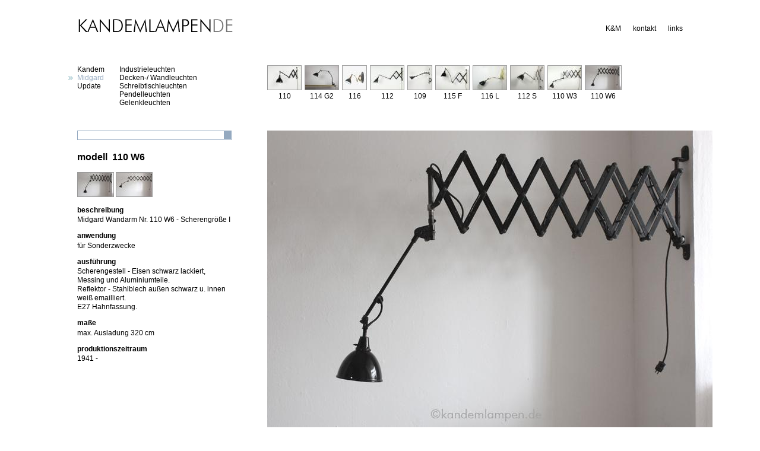

--- FILE ---
content_type: text/html; charset=UTF-8
request_url: http://kandemlampen.de/index.php?modell=110%20W6&amp;pic=1&hersteller=Midgard
body_size: 1648
content:
<!DOCTYPE html PUBLIC "-//W3C//DTD XHTML 1.0 Strict//EN" "http://www.w3.org/TR/xhtml1/DTD/xhtml1-strict.dtd">
<html xmlns="http://www.w3.org/1999/xhtml" lang="de">
<head>
<meta http-equiv="Content-Type" content="text/html; charset=utf-8" />
<title> von Midgard Modell 110 W6</title>
<meta name="description" content="Kandemlampen.de ist eine Zusammenstellung von verschiedenen Lampen mit dokumentarischem Anspruch und spezieller Ausrichtung auf Kandem, Midgard und Zeiss-Ikon." />
<meta name="copyright" content="Copyright (c) 2010 Uli Steube" />
<meta name="author" content="Uli Steube" />
<link rel="stylesheet" type="text/css" href="kandemlampen.css" />
</head>
<body onload="init()">
<div id="wrap">
  <div id="header">
  <a href="index.php?lang=de"><img src="logo.gif" alt="Logo Kandemlampen" width="263" height="26" style="border:none;" /></a>

    <div id="nav">
      <ul>
        <!--<li><a href="index.php?seite=hauptseite&lang="></a></li>-->
        <li><a href="index.php?seite=geschichte&amp;lang=de">K&amp;M</a></li>
        <li><a href="index.php?seite=impressum&amp;lang=de">kontakt</a></li>
        <li><a href="index.php?seite=links&amp;lang=de">links</a></li>
		 <!--<li><a href="index.php?modell=110%20W6&amp;amp;pic=1&amp;hersteller=Midgard&lang=en">englisch</a></li>-->
      </ul>
    </div>
  </div>
  
<div id="links">

    <ul class="l">
      <li><a href='index.php?amp;pic=1&amp;hersteller=Kandem'>Kandem</a></li>
<li class='selected'>Midgard</li>
<li><a href='index.php?amp;pic=1&amp;hersteller=Update'>Update</a></li>
    </ul>


    <ul class="l">
      <li><a href='index.php?amp;pic=1&amp;hersteller=Midgard&amp;kategorie=1'>Industrieleuchten</a></li>
<li><a href='index.php?amp;pic=1&amp;hersteller=Midgard&amp;kategorie=2'>Decken-/ Wandleuchten</a></li>
<li><a href='index.php?amp;pic=1&amp;hersteller=Midgard&amp;kategorie=3'>Schreibtischleuchten</a></li>
<li><a href='index.php?amp;pic=1&amp;hersteller=Midgard&amp;kategorie=4'>Pendelleuchten</a></li>
<li><a href='index.php?amp;pic=1&amp;hersteller=Midgard&amp;kategorie=5'>Gelenkleuchten</a></li>
    </ul>


    <ul class="r">
          </ul>
 


    <form action="index.php" method="get" id="textsearch">
	<div>
      <input name="search" type="text" id="txt" value=""/>
     <!-- <input type="image" name="imageField" src="images/downbox1.gif" />-->
	 <input type="submit"  id="knopf" />
	 </div>
    </form>


  <h2>modell&nbsp;&nbsp;110 W6</h2>

<a href='index.php?modell=110 W6&amp;amp;amp;pic=1&amp;amp;hersteller=Midgard&amp;amp;pic=1' onclick='return bild("images/Midgard/110_W6/1.jpg")'><img src="images/Midgard/110_W6/1_tn.jpg" alt="110 W6" /></a>
<a href='index.php?modell=110 W6&amp;amp;amp;pic=1&amp;amp;hersteller=Midgard&amp;amp;pic=2' onclick='return bild("images/Midgard/110_W6/2.jpg")'><img src="images/Midgard/110_W6/2_tn.jpg" alt="110 W6" /></a><h4>beschreibung</h4><p>Midgard Wandarm Nr. 110 W6 - Scherengröße I</p>
<h4>anwendung</h4><p>für Sonderzwecke</p>
<h4>ausf&uuml;hrung</h4><p>Scherengestell - Eisen schwarz lackiert, Messing und Aluminiumteile.<br />
Reflektor - Stahlblech außen schwarz u. innen weiß emailliert.<br />
E27 Hahnfassung.</p>
<h4>ma&szlig;e</h4><p>max. Ausladung 320 cm</p>
<h4>produktionszeitraum</h4><p>1941 -</p>
 </div> 
<div id="rechts">


  <div id="filterfield">  
  <div id="scroller" style="width: 700px">
    <dl><dt><a href="index.php?modell=110&amp;amp;pic=1&amp;hersteller=Midgard"><img src="images/Midgard/110/1_tn.jpg" alt="110"/></a></dt><dd>110</dd></dl><dl><dt><a href="index.php?modell=114 G2&amp;amp;pic=1&amp;hersteller=Midgard"><img src="images/Midgard/114_G2/1_tn.jpg" alt="114_G2"/></a></dt><dd>114 G2</dd></dl><dl><dt><a href="index.php?modell=116&amp;amp;pic=1&amp;hersteller=Midgard"><img src="images/Midgard/116/1_tn.jpg" alt="116"/></a></dt><dd>116</dd></dl><dl><dt><a href="index.php?modell=112&amp;amp;pic=1&amp;hersteller=Midgard"><img src="images/Midgard/112/1_tn.jpg" alt="112"/></a></dt><dd>112</dd></dl><dl><dt><a href="index.php?modell=109&amp;amp;pic=1&amp;hersteller=Midgard"><img src="images/Midgard/109/1_tn.jpg" alt="109"/></a></dt><dd>109</dd></dl><dl><dt><a href="index.php?modell=115 F&amp;amp;pic=1&amp;hersteller=Midgard"><img src="images/Midgard/115_F/1_tn.jpg" alt="115_F"/></a></dt><dd>115 F</dd></dl><dl><dt><a href="index.php?modell=116 L&amp;amp;pic=1&amp;hersteller=Midgard"><img src="images/Midgard/116_L/1_tn.jpg" alt="116_L"/></a></dt><dd>116 L</dd></dl><dl><dt><a href="index.php?modell=112 S&amp;amp;pic=1&amp;hersteller=Midgard"><img src="images/Midgard/112_S/1_tn.jpg" alt="112_S"/></a></dt><dd>112 S</dd></dl><dl><dt><a href="index.php?modell=110 W3&amp;amp;pic=1&amp;hersteller=Midgard"><img src="images/Midgard/110_W3/1_tn.jpg" alt="110_W3"/></a></dt><dd>110 W3</dd></dl><dl><dt><a href="index.php?modell=110 W6&amp;amp;pic=1&amp;hersteller=Midgard"><img src="images/Midgard/110_W6/1_tn.jpg" alt="110_W6"/></a></dt><dd>110 W6</dd></dl>	</div>
	<div class="scroll" id="slinks" onmouseover="scrollleft()" onmouseout="stopscroll()">&lt;&lt;</div>
	<div class="scroll" id="srechts" onmouseover="scrollright()" onmouseout="stopscroll()">&gt;&gt;</div>
  </div>
    <script type="text/javascript" src="mover.js"></script>
  <img id="pic" src="images/Midgard/110_W6/1.jpg" alt="1" /></div>
</div>
</body>
</html>
